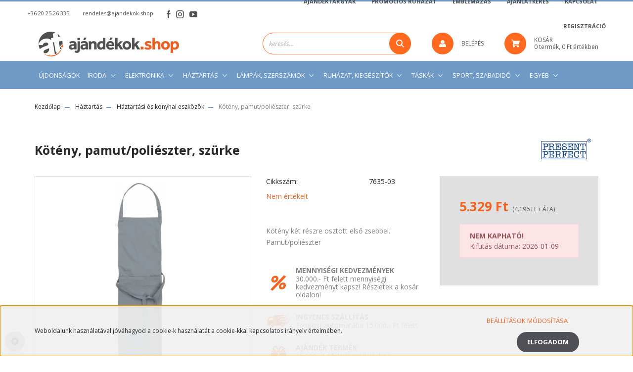

--- FILE ---
content_type: image/svg+xml
request_url: https://ajandektargyeu.cdn.shoprenter.hu/custom/ajandektargyeu/image/data/design/ajandek.svg?v=null.1684848742
body_size: 1181
content:
<svg xmlns="http://www.w3.org/2000/svg" width="69" height="69" viewBox="0 0 69 69">
  <g id="ajandek" transform="translate(-405 -354)">
    <rect id="Rectangle_5" data-name="Rectangle 5" width="69" height="69" transform="translate(405 354)" fill="none"/>
    <g id="Ajandek-2" data-name="Ajandek" transform="translate(406.376 356.799)">
      <path id="Path_1" data-name="Path 1" d="M14.9,68.213V44.8H32.029V68.213Z" transform="translate(-0.556 -9.908)" fill="#f26522" fill-rule="evenodd"/>
      <path id="Path_2" data-name="Path 2" d="M59.55,68.23H42.455V44.781H59.55Z" transform="translate(-7.28 -9.904)" fill="#f26522" fill-rule="evenodd"/>
      <path id="Path_3" data-name="Path 3" d="M13.01,20.231c.767-.355,1.358-.651,1.968-.9a.609.609,0,0,0,.432-.665c-.018-.618-.005-1.237-.005-1.97a11.42,11.42,0,0,0,4.373,3.179,29.673,29.673,0,0,0,7.083,1.984c1.129.192,2.265.339,3.512.522-1.981-.67-3.859-1.25-5.7-1.94a18.552,18.552,0,0,1-5.434-3.074,7.017,7.017,0,0,1-2.525-3.588c-.53-2.059.357-3.652,1.786-5.034a4.344,4.344,0,0,1,.629-.527A34.321,34.321,0,0,0,23.373,5.05c1.393-1.249,2.982-1.067,4.385.2a13.58,13.58,0,0,1,3.15,4.891,39.536,39.536,0,0,1,2.349,7.407c.033.15.082.3.116.418.546-1.844,1.038-3.716,1.657-5.546A19.16,19.16,0,0,1,38.444,5.86,3.845,3.845,0,0,1,41.5,4.243a3.373,3.373,0,0,1,2.432,1.148,13.323,13.323,0,0,0,2.99,2.3A9.2,9.2,0,0,1,48.8,9.259a4.768,4.768,0,0,1,.218,6.638,13.953,13.953,0,0,1-4.783,3.613,36.322,36.322,0,0,1-7.081,2.584,1.36,1.36,0,0,0-.587.27c1.135-.167,2.274-.311,3.4-.5a30.421,30.421,0,0,0,6.76-1.843,11.7,11.7,0,0,0,4.691-3.306c0,.731-.035,1.371.019,2a.884.884,0,0,0,.412.591c.578.321,1.193.572,1.936.917a13.758,13.758,0,0,1-1.2.819,13.392,13.392,0,0,1-4.418,1.288,53.96,53.96,0,0,1-12.473.252,62.606,62.606,0,0,0-7.207.162,44.931,44.931,0,0,1-11.615-.773,17.236,17.236,0,0,1-2.64-.928A8.206,8.206,0,0,1,13.01,20.231Zm22.144.643c.054.046.11.091.166.137,2.1-1.659,4.254-3.251,6.272-5A26.8,26.8,0,0,0,45.217,12.2c1.188-1.535.677-2.483-1.268-2.631a1.4,1.4,0,0,1-1.072-.59A11.237,11.237,0,0,0,41.9,7.813a.847.847,0,0,0-1.407.119,6.815,6.815,0,0,0-.782,1.432c-.921,2.3-1.807,4.612-2.714,6.915C36.391,17.814,35.768,19.342,35.154,20.875Zm-3.437.182c-.1-.283-.127-.39-.169-.494-1.453-3.678-2.9-7.359-4.371-11.031a7.588,7.588,0,0,0-.894-1.63.821.821,0,0,0-1.361-.086,6.441,6.441,0,0,0-.835.977,1.44,1.44,0,0,1-1.333.779,2.272,2.272,0,0,0-.747.128c-.9.258-1.244.853-.838,1.686a9.083,9.083,0,0,0,1.32,1.985A41.611,41.611,0,0,0,28.772,18.9C29.694,19.6,30.641,20.272,31.717,21.057Z" transform="translate(-0.094)" fill="#f26522" fill-rule="evenodd"/>
      <path id="Path_4" data-name="Path 4" d="M12.624,39.73V29.475H31.48V39.73Z" transform="translate(0 -6.168)" fill="#f26522" fill-rule="evenodd"/>
      <path id="Path_5" data-name="Path 5" d="M42.447,39.72V29.469H61.292V39.72Z" transform="translate(-7.279 -6.167)" fill="#f26522" fill-rule="evenodd"/>
    </g>
  </g>
</svg>
